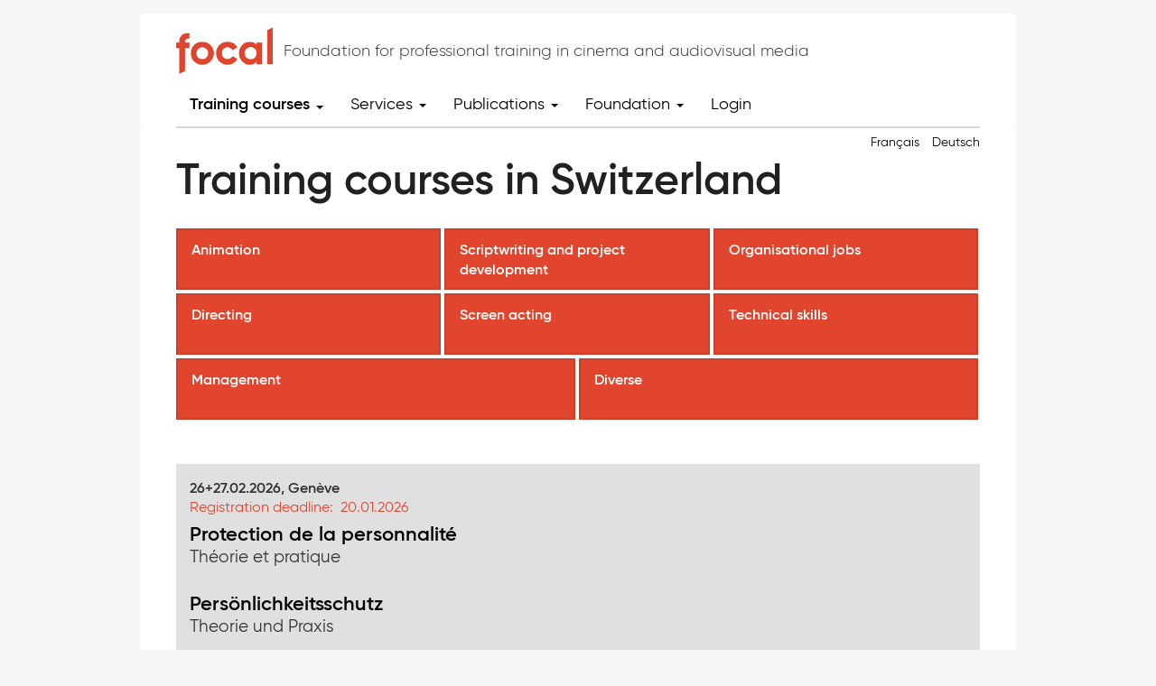

--- FILE ---
content_type: text/html; charset=UTF-8
request_url: https://focal.ch/en/training-courses
body_size: 7380
content:
<!DOCTYPE html>
<html  lang="en" dir="ltr" xmlns:dc="http://purl.org/dc/terms/" xmlns:og="http://ogp.me/ns#" xmlns:article="http://ogp.me/ns/article#" xmlns:book="http://ogp.me/ns/book#" xmlns:product="http://ogp.me/ns/product#" xmlns:profile="http://ogp.me/ns/profile#" xmlns:video="http://ogp.me/ns/video#">
  <head>
    <meta charset="utf-8" />
<script>(function(i,s,o,g,r,a,m){i["GoogleAnalyticsObject"]=r;i[r]=i[r]||function(){(i[r].q=i[r].q||[]).push(arguments)},i[r].l=1*new Date();a=s.createElement(o),m=s.getElementsByTagName(o)[0];a.async=1;a.src=g;m.parentNode.insertBefore(a,m)})(window,document,"script","https://www.google-analytics.com/analytics.js","ga");ga("create", "UA-45748449-1", {"cookieDomain":"auto"});ga("set", "anonymizeIp", true);ga("send", "pageview");</script>
<meta name="title" content="Formations en Suisse | FOCAL" />
<link rel="canonical" href="https://focal.ch/en/training-courses" />
<meta name="MobileOptimized" content="width" />
<meta name="HandheldFriendly" content="true" />
<meta name="viewport" content="width=device-width, initial-scale=1.0" />

    <title>Formations en Suisse | FOCAL</title>
    <link rel="stylesheet" href="/sites/default/files/css/css_cBWTs87M9A7uv25v34Onsf0tmNjwkQgRjvbLUYSm8Vc.css?rt7csu" media="all" />
<link rel="stylesheet" href="/sites/default/files/css/css_ZCCXwnp5aYc4KHeYN2cEwDUd26_O9JX0iSLDhhWWEs8.css?rt7csu" media="all" />

    
<!--[if lte IE 8]>
<script src="/sites/default/files/js/js_VtafjXmRvoUgAzqzYTA3Wrjkx9wcWhjP0G4ZnnqRamA.js"></script>
<![endif]-->

    <link rel="apple-touch-icon" sizes="180x180" href="/apple-touch-icon.png">
    <link rel="icon" type="image/png" sizes="32x32" href="/favicon-32x32.png">
    <link rel="icon" type="image/png" sizes="16x16" href="/favicon-16x16.png">
    <link rel="manifest" href="/site.webmanifest">
    <link rel="mask-icon" href="/safari-pinned-tab.svg" color="#000000">
    <meta name="msapplication-TileColor" content="#000000">
    <meta name="theme-color" content="#ffffff">
    <meta name="facebook-domain-verification" content="l9o447xvuqa6ui5dkrqil0bmynsqfy" />
    <!-- Facebook Pixel Code -->
    <script>
    !function(f,b,e,v,n,t,s)
    {if(f.fbq)return;n=f.fbq=function(){n.callMethod?
    n.callMethod.apply(n,arguments):n.queue.push(arguments)};
    if(!f._fbq)f._fbq=n;n.push=n;n.loaded=!0;n.version='2.0';
    n.queue=[];t=b.createElement(e);t.async=!0;
    t.src=v;s=b.getElementsByTagName(e)[0];
    s.parentNode.insertBefore(t,s)}(window, document,'script',
    'https://connect.facebook.net/en_US/fbevents.js');
    fbq('init', '537682047421646');
    fbq('track', 'PageView');
    </script>
    <noscript><img height="1" width="1" style="display:none"
    src="https://www.facebook.com/tr?id=537682047421646&ev=PageView&noscript=1"
    /></noscript>
    <!-- End Facebook Pixel Code -->
  </head>
  <body class="path-formations has-glyphicons">
    <a href="#main-content" class="visually-hidden focusable skip-link">
      Skip to main content
    </a>
    
      <div class="dialog-off-canvas-main-canvas" data-off-canvas-main-canvas>
              <header class="navbar navbar-default container" id="navbar" role="banner">
      <div class="container">
      <div class="navbar-header">
          <div class="region region-navigation">
          <a class="logo navbar-btn pull-left" href="/en" title="Home" rel="home">
      <img src="/sites/all/themes/focal/images/logo_focal.jpg" alt="Home" />
    </a>
    <span class="slogan">Foundation for professional training in cinema and audiovisual media</span>
  
  </div>

                          <button type="button" class="navbar-toggle" data-toggle="collapse" data-target=".navbar-collapse">
            <span class="sr-only">Toggle navigation</span>
            <span class="icon-bar"></span>
            <span class="icon-bar"></span>
            <span class="icon-bar"></span>
          </button>
              </div>

                    <div class="navbar-collapse collapse">
            <div class="region region-navigation-collapsible">
    <nav role="navigation" aria-labelledby="block-mainnavigation-2-menu" id="block-mainnavigation-2">
            <h2 class="sr-only" id="block-mainnavigation-2-menu">Main navigation</h2>

      
      <ul class="menu menu--main nav navbar-nav">
                        <li class="expanded dropdown active">
        <a href="/en/training-courses" class="dropdown-toggle" data-toggle="dropdown">Training courses <span class="caret"></span></a>
                          <ul class="dropdown-menu">
                        <li>
        <a href="/en/training-courses/europe" data-drupal-link-system-path="formations/europe">Training courses in Europe</a>
                  </li>
                        <li>
        <a href="/en/training-courses" data-drupal-link-system-path="formations" class="is-active">Training courses in Switzerland</a>
                  </li>
                        <li>
        <a href="/en/training-courses/coaching" data-drupal-link-system-path="node/661">Coachings</a>
                  </li>
                        <li>
        <a href="https://portal.focal.ch">Stage Pool</a>
                  </li>
        </ul>
  
            </li>
                        <li class="expanded dropdown">
        <a href="/en/notice-board" class="dropdown-toggle" data-toggle="dropdown">Services <span class="caret"></span></a>
                          <ul class="dropdown-menu">
                        <li>
        <a href="/en/notice-board" title="L&#039;actualité des formations pour le cinéma et l&#039;audiovisuel" data-drupal-link-system-path="panneau-affichage">Notice board</a>
                  </li>
                        <li>
        <a href="/en/Training-in-Switzerland" data-drupal-link-system-path="node/216">Film training institutes in Switzerland</a>
                  </li>
                        <li>
        <a href="/en/creative-europe" data-drupal-link-system-path="node/242">Creative Europe – MEDIA</a>
                  </li>
        </ul>
  
            </li>
                        <li class="expanded dropdown">
        <a href="/en/publications" class="dropdown-toggle" data-toggle="dropdown">Publications <span class="caret"></span></a>
                          <ul class="dropdown-menu">
                        <li>
        <a href="/en/publications" data-drupal-link-system-path="taxonomy/term/357">Publications, articles and interviews</a>
                  </li>
                        <li>
        <a href="/en/publications/seminet" data-drupal-link-system-path="node/4092">Training courses/Coachings: Archive</a>
                  </li>
        </ul>
  
            </li>
                        <li class="expanded dropdown">
        <a href="/FOCAL" class="dropdown-toggle" data-toggle="dropdown">Foundation <span class="caret"></span></a>
                          <ul class="dropdown-menu">
                        <li>
        <a href="/en/foundation/team" title="Who" data-drupal-link-system-path="node/295">Team</a>
                  </li>
                        <li>
        <a href="/en/foundation/partners" title="Partners" data-drupal-link-system-path="node/292">Partners</a>
                  </li>
                        <li>
        <a href="/en/contact" data-drupal-link-system-path="webform/contact">Contact</a>
                  </li>
        </ul>
  
            </li>
                        <li>
        <a href="https://reg.focal.ch/login/">Login</a>
                  </li>
        </ul>
  

  </nav>

  </div>

        </div>
            </div>
    </header>
  
  <div role="main" class="main-container container js-quickedit-main-content">
    <div class="row">

                              <div class="col-sm-12" role="heading">
              <div class="region region-header">
    <section class="language-switcher-language-url block block-language block-language-blocklanguage-interface clearfix" id="block-selecteurdelangue" role="navigation">
  
    

          <ul class="list-inline">
                        <li><a href="/fr/formations" class="language-link" hreflang="fr" data-drupal-link-system-path="formations">Français</a></li>
                                              <li><a href="/de/seminare" class="language-link" hreflang="de" data-drupal-link-system-path="formations">Deutsch</a></li>
                  </ul>
  </section>


  </div>

          </div>
              
                              <div class="col-sm-12" role="title">
              <div class="region region-jumbotron">
        <h1 class="page-header">Training courses in Switzerland</h1>


  </div>

          </div>
              
            
                  <section class="col-sm-12">

                                      <div class="highlighted">  <div class="region region-highlighted">
    

  </div>
</div>
                  
                
                
                
                          <a id="main-content"></a>
            <div class="region region-content">
      <div class="views-element-container form-group">        <div class="results dynFilter dynCount view view-formations view-id-formations view-display-id-formations_default js-view-dom-id-a64a5dfa17cc1563a814b711537a24fe752d0150a7b8c99a10a4983cd252a4da">
      
            
              <div class="view-header">
                  <div class="view view-categorie-count3 view-id-categorie_count3 view-display-id-default js-view-dom-id-e9e21469d0c68d9f353cae03f40bb88dd440754efffda061c5c1c084aeaa7d5b">
      
            
                  
              <div class="view-content">
          <div class="tags">
  
  <ul>

          <li><a href="https://focal.ch/en/training-courses?c=57" class=" tid57">Animation <span></span></a></li>
          <li><a href="https://focal.ch/en/training-courses?c=56" class=" tid56">Scriptwriting and project development <span></span></a></li>
          <li><a href="https://focal.ch/en/training-courses?c=58" class=" tid58">Organisational jobs <span></span></a></li>
          <li><a href="https://focal.ch/en/training-courses?c=378" class=" tid378">Directing <span></span></a></li>
          <li><a href="https://focal.ch/en/training-courses?c=49" class=" tid49">Screen acting <span></span></a></li>
          <li><a href="https://focal.ch/en/training-courses?c=55" class=" tid55">Technical skills <span></span></a></li>
          <li><a href="https://focal.ch/en/training-courses?c=387" class=" tid387">Management <span></span></a></li>
          <li><a href="https://focal.ch/en/training-courses?c=388" class=" tid388">Diverse <span></span></a></li>
    
  </ul>

</div>

        </div>
      
                                  </div>
<div class="tags full-width hidden"><ul><li><a href="https://focal.ch/en/training-courses" class="cancel">Cancel</a></li></ul></div>
        </div>
                  
              <div class="view-content">
              <div class="parent">
                                            
            <div class="first">
                    



<article role="article" lang="fr" class="formation liste clearfix ic_58 ic_387" id="26-702">
  
  <div class="content">

    
          <div class="main-lang">
        26+27.02.2026, Genève

                          <div class="field field--name-field-delaysubscribe field--type-datetime field--label-inline ">
            <div class="field--label">Registration deadline</div>
            <div class="field--item">
                            20.01.2026
            </div>
          </div>
        
                  <!--<div class="warning"><span class="glyphicon glyphicon-warning-sign" aria-hidden="true"></span> It will soon be too late!</div>-->
        
        
      </div>


      <h2>
                  <a href="/en/node/5949" rel="bookmark" title="plus d'informations"><span>Protection de la personnalité</span>
</a>
              </h2>
        

          <h3>
        
            <div class="field field--name-field-stxt field--type-string-long field--label-hidden field--item">Théorie et pratique</div>
      
      </h3>
    


          

      


        

  </div>

</article>


            </div>
                                            
            <div>
                    



<article role="article" lang="de" class="formation liste clearfix ic_58 ic_387" id="26-702">
  
  <div class="content">

    
          <div class="main-lang">
        26.+27.02.2026, Genf

                          <div class="field field--name-field-delaysubscribe field--type-datetime field--label-inline ">
            <div class="field--label">Registration deadline</div>
            <div class="field--item">
                            20.01.2026
            </div>
          </div>
        
                  <!--<div class="warning"><span class="glyphicon glyphicon-warning-sign" aria-hidden="true"></span> It will soon be too late!</div>-->
        
        
      </div>


      <h2>
                  <a href="/en/node/6126" rel="bookmark" title="mehr Informationen"><span>Persönlichkeitsschutz</span>
</a>
              </h2>
        

          <h3>
        
            <div class="field field--name-field-stxt field--type-string-long field--label-hidden field--item">Theorie und Praxis</div>
      
      </h3>
    


          

      


        

  </div>

</article>


            </div>
            </div>
    <div class="parent">
                                            
            <div class="first">
                    



<article role="article" lang="fr" class="formation liste clearfix ic_56 ic_378" id="26-102">
  
  <div class="content">

    
          <div class="main-lang">
        24+25.02.2026, Berne

                          <div class="field field--name-field-delaysubscribe field--type-datetime field--label-inline ">
            <div class="field--label">Registration deadline</div>
            <div class="field--item">
                            25.01.2026
            </div>
          </div>
        
                  <!--<div class="warning"><span class="glyphicon glyphicon-warning-sign" aria-hidden="true"></span> It will soon be too late!</div>-->
        
        
      </div>


      <h2>
                  <a href="/en/node/6122" rel="bookmark" title="plus d'informations"><span>Écrire des traitements convaincants</span>
</a>
              </h2>
        

          <h3>
        
            <div class="field field--name-field-stxt field--type-string-long field--label-hidden field--item">Atelier avec Ruth Olshan</div>
      
      </h3>
    


          

      


        

  </div>

</article>


            </div>
                                            
            <div>
                    



<article role="article" lang="de" class="formation liste clearfix ic_56 ic_378" id="26-102">
  
  <div class="content">

    
          <div class="main-lang">
        24.+25.02.2026, Bern

                          <div class="field field--name-field-delaysubscribe field--type-datetime field--label-inline ">
            <div class="field--label">Registration deadline</div>
            <div class="field--item">
                            25.01.2026
            </div>
          </div>
        
                  <!--<div class="warning"><span class="glyphicon glyphicon-warning-sign" aria-hidden="true"></span> It will soon be too late!</div>-->
        
        
      </div>


      <h2>
                  <a href="/en/node/6117" rel="bookmark" title="mehr Informationen"><span>Überzeugende Treatments schreiben</span>
</a>
              </h2>
        

          <h3>
        
            <div class="field field--name-field-stxt field--type-string-long field--label-hidden field--item">Workshop mit Ruth Olshan</div>
      
      </h3>
    


          

      


        

  </div>

</article>


            </div>
            </div>
    <div class="parent">
                                            
            <div class="first">
                  



<article role="article" lang="fr" class="formation liste clearfix ic_55" id="26-503">
  
  <div class="content">

    
          <div class="main-lang">
        26-28.2.2026 (1 jour et 2 demi-journées), Schlieren et Wallisellen (ZH)

                          <div class="field field--name-field-delaysubscribe field--type-datetime field--label-inline ">
            <div class="field--label">Registration deadline</div>
            <div class="field--item">
                            25.01.2026
            </div>
          </div>
        
                  <!--<div class="warning"><span class="glyphicon glyphicon-warning-sign" aria-hidden="true"></span> It will soon be too late!</div>-->
        
        
      </div>


      <h2>
                  <a href="/en/node/6119" rel="bookmark" title="plus d'informations"><span>Safety &amp; Light</span>
</a>
              </h2>
        

          <h3>
        
            <div class="field field--name-field-stxt field--type-string-long field--label-hidden field--item">Installation sûre et efficace de l’éclairage et du rigging sur le plateau</div>
      
      </h3>
    


          

      


        

  </div>

</article>


            </div>
                                            
            <div>
                  



<article role="article" lang="de" class="formation liste clearfix ic_55" id="26-503">
  
  <div class="content">

    
          <div class="main-lang">
        26.-28.02.2026 (1 Tag und 2 Halbtage), Schlieren und Wallisellen (ZH)

                          <div class="field field--name-field-delaysubscribe field--type-datetime field--label-inline ">
            <div class="field--label">Registration deadline</div>
            <div class="field--item">
                            25.01.2026
            </div>
          </div>
        
                  <!--<div class="warning"><span class="glyphicon glyphicon-warning-sign" aria-hidden="true"></span> It will soon be too late!</div>-->
        
        
      </div>


      <h2>
                  <a href="/en/node/6118" rel="bookmark" title="mehr Informationen"><span>Safety &amp; Light</span>
</a>
              </h2>
        

          <h3>
        
            <div class="field field--name-field-stxt field--type-string-long field--label-hidden field--item">Sicherer und effizienter Lichtaufbau und Rigging am Set</div>
      
      </h3>
    


          

      


        

  </div>

</article>


            </div>
            </div>
    <div class="parent">
                                            
            <div class="first">
                    



<article role="article" lang="fr" class="formation liste clearfix ic_57 ic_58" id="26-604">
  
  <div class="content">

    
          <div class="main-lang">
        27+28.02.2026, Berne

                          <div class="field field--name-field-delaysubscribe field--type-datetime field--label-inline ">
            <div class="field--label">Registration deadline</div>
            <div class="field--item">
                            26.01.2026
            </div>
          </div>
        
                  <!--<div class="warning"><span class="glyphicon glyphicon-warning-sign" aria-hidden="true"></span> It will soon be too late!</div>-->
        
        
      </div>


      <h2>
                  <a href="/en/node/6134" rel="bookmark" title="plus d'informations"><span>Films d&#039;animation et IA</span>
</a>
              </h2>
        

          <h3>
        
            <div class="field field--name-field-stxt field--type-string-long field--label-hidden field--item">Outils, processus et impacts</div>
      
      </h3>
    


          

      


        

  </div>

</article>


            </div>
                                            
            <div>
                    



<article role="article" lang="de" class="formation liste clearfix ic_57 ic_58" id="26-604">
  
  <div class="content">

    
          <div class="main-lang">
        27.+28.02.2026, Bern

                          <div class="field field--name-field-delaysubscribe field--type-datetime field--label-inline ">
            <div class="field--label">Registration deadline</div>
            <div class="field--item">
                            26.01.2026
            </div>
          </div>
        
                  <!--<div class="warning"><span class="glyphicon glyphicon-warning-sign" aria-hidden="true"></span> It will soon be too late!</div>-->
        
        
      </div>


      <h2>
                  <a href="/en/node/6133" rel="bookmark" title="mehr Informationen"><span>Animationsfilme und KI</span>
</a>
              </h2>
        

          <h3>
        
            <div class="field field--name-field-stxt field--type-string-long field--label-hidden field--item">Werkzeuge, Prozesse und Auswirkungen </div>
      
      </h3>
    


          

      


        

  </div>

</article>


            </div>
            </div>
    <div class="parent">
                                            
            <div class="first">
                  



<article role="article" lang="fr" class="formation liste clearfix ic_55" id="26-508">
  
  <div class="content">

    
          <div class="main-lang">
        6+7.3.2026, Berne

                          <div class="field field--name-field-delaysubscribe field--type-datetime field--label-inline ">
            <div class="field--label">Registration deadline</div>
            <div class="field--item">
                            05.02.2026
            </div>
          </div>
        
        
        
      </div>


      <h2>
                  <a href="/en/node/6125" rel="bookmark" title="plus d'informations"><span>Décors, Art Direction et construction de studio</span>
</a>
              </h2>
        

          <h3>
        
            <div class="field field--name-field-stxt field--type-string-long field--label-hidden field--item">Bases techniques, artistiques et productionnelles</div>
      
      </h3>
    


          

      


        

  </div>

</article>


            </div>
                                            
            <div>
                  



<article role="article" lang="de" class="formation liste clearfix ic_55" id="26-508">
  
  <div class="content">

    
          <div class="main-lang">
        6.+7.3.2026, Bern

                          <div class="field field--name-field-delaysubscribe field--type-datetime field--label-inline ">
            <div class="field--label">Registration deadline</div>
            <div class="field--item">
                            05.02.2026
            </div>
          </div>
        
        
        
      </div>


      <h2>
                  <a href="/en/node/6120" rel="bookmark" title="mehr Informationen"><span>Szenenbild, Art Direction und Studiobau</span>
</a>
              </h2>
        

          <h3>
        
            <div class="field field--name-field-stxt field--type-string-long field--label-hidden field--item">Technische, künstlerische und produktionelle Grundlagen </div>
      
      </h3>
    


          

      


        

  </div>

</article>


            </div>
            </div>
    <div class="parent">
                                            
            <div class="first">
                  



<article role="article" lang="fr" class="formation liste clearfix ic_56" id="26-104">
  
  <div class="content">

    
          <div class="main-lang">
        Prévu en mars 2026

                
        
        
      </div>


      <h2>
                  <a href="/en/node/6139" rel="bookmark" title="plus d'informations"><span>Les outils IA scénario</span>
</a>
              </h2>
        

          <h3>
        
            <div class="field field--name-field-stxt field--type-string-long field--label-hidden field--item">Les outils et les applications</div>
      
      </h3>
    


          

      


        

  </div>

</article>


            </div>
                                            
            <div>
                  



<article role="article" lang="de" class="formation liste clearfix ic_56" id="26-104">
  
  <div class="content">

    
          <div class="main-lang">
        Geplant im März 2026

                
        
        
      </div>


      <h2>
                  <a href="/en/node/6138" rel="bookmark" title="mehr Informationen"><span>KI-Tools für das Schreiben von Drehbüchern</span>
</a>
              </h2>
        

          <h3>
        
            <div class="field field--name-field-stxt field--type-string-long field--label-hidden field--item">Werkzeuge und Anwendungen</div>
      
      </h3>
    


          

      


        

  </div>

</article>


            </div>
            </div>
    <div class="parent">
                                            
            <div class="first">
                  



<article role="article" lang="fr" class="formation liste clearfix ic_55" id="26-504">
  
  <div class="content">

    
          <div class="main-lang">
        31.01.-02.02.2026, Zurich

                          <div class="field field--name-field-delaysubscribe field--type-datetime field--label-inline deadline-over">
            <div class="field--label">Registration deadline</div>
            <div class="field--item">
                            15.12.2025
            </div>
          </div>
        
        
        
      </div>


      <h2>
                  <a href="/en/node/6109" rel="bookmark" title="plus d'informations"><span>Shaping the Dark</span>
</a>
              </h2>
        

          <h3>
        
            <div class="field field--name-field-stxt field--type-string-long field--label-hidden field--item">La création lumière et le contraste dans des conditions de basse lumière</div>
      
      </h3>
    


          

      


        

  </div>

</article>


            </div>
                                            
            <div>
                  



<article role="article" lang="de" class="formation liste clearfix ic_55" id="26-504">
  
  <div class="content">

    
          <div class="main-lang">
        31.01.-02.02.2026, Zürich

                          <div class="field field--name-field-delaysubscribe field--type-datetime field--label-inline deadline-over">
            <div class="field--label">Registration deadline</div>
            <div class="field--item">
                            15.12.2025
            </div>
          </div>
        
        
        
      </div>


      <h2>
                  <a href="/en/node/6108" rel="bookmark" title="mehr Informationen"><span>Shaping the Dark</span>
</a>
              </h2>
        

          <h3>
        
            <div class="field field--name-field-stxt field--type-string-long field--label-hidden field--item">Gestalten mit Licht und Kontrast im Lowlight-Bereich</div>
      
      </h3>
    


          

      


        

  </div>

</article>


            </div>
            </div>
    <div class="parent">
                                            
            <div class="first">
                  



<article role="article" lang="fr" class="formation liste clearfix ic_55" id="26-406">
  
  <div class="content">

    
          <div class="main-lang">
        27+28.01.2026, Berne

                          <div class="field field--name-field-delaysubscribe field--type-datetime field--label-inline deadline-over">
            <div class="field--label">Registration deadline</div>
            <div class="field--item">
                            16.12.2025
            </div>
          </div>
        
        
        
      </div>


      <h2>
                  <a href="/en/node/6102" rel="bookmark" title="plus d'informations"><span>Le métier d’administrateur·ice de production </span>
</a>
              </h2>
        

          <h3>
        
            <div class="field field--name-field-stxt field--type-string-long field--label-hidden field--item">Tâches et responsabilités</div>
      
      </h3>
    


          

      


        

  </div>

</article>


            </div>
                                            
            <div>
                  



<article role="article" lang="de" class="formation liste clearfix ic_55" id="26-406">
  
  <div class="content">

    
          <div class="main-lang">
        27.+28.01.2026, Bern

                          <div class="field field--name-field-delaysubscribe field--type-datetime field--label-inline deadline-over">
            <div class="field--label">Registration deadline</div>
            <div class="field--item">
                            16.12.2025
            </div>
          </div>
        
        
        
      </div>


      <h2>
                  <a href="/en/node/6103" rel="bookmark" title="mehr Informationen"><span>Der Beruf der Filmgeschäftsführung</span>
</a>
              </h2>
        

          <h3>
        
            <div class="field field--name-field-stxt field--type-string-long field--label-hidden field--item">Aufgaben und Verantwortlichkeiten</div>
      
      </h3>
    


          

      


        

  </div>

</article>


            </div>
            </div>
    <div class="parent">
                                            
            <div class="first">
                  



<article role="article" lang="fr" class="formation liste clearfix ic_56" id="26-101">
  
  <div class="content">

    
          <div class="main-lang">
        19-21.01.2026, Berne

                          <div class="field field--name-field-delaysubscribe field--type-datetime field--label-inline deadline-over">
            <div class="field--label">Registration deadline</div>
            <div class="field--item">
                            18.12.2025
            </div>
          </div>
        
        
        
      </div>


      <h2>
                  <a href="/en/node/6111" rel="bookmark" title="plus d'informations"><span>Initiation à la bible de série TV</span>
</a>
              </h2>
        

          <h3>
        
            <div class="field field--name-field-stxt field--type-string-long field--label-hidden field--item">Conception et présentation d&#039;une série télévisée</div>
      
      </h3>
    


          

      


        

  </div>

</article>


            </div>
                                            
            <div>
                  



<article role="article" lang="de" class="formation liste clearfix ic_56" id="26-101">
  
  <div class="content">

    
          <div class="main-lang">
        19.-21.01.2026, Bern

                          <div class="field field--name-field-delaysubscribe field--type-datetime field--label-inline deadline-over">
            <div class="field--label">Registration deadline</div>
            <div class="field--item">
                            18.12.2025
            </div>
          </div>
        
        
        
      </div>


      <h2>
                  <a href="/en/node/6110" rel="bookmark" title="mehr Informationen"><span>Die Serienbibel</span>
</a>
              </h2>
        

          <h3>
        
            <div class="field field--name-field-stxt field--type-string-long field--label-hidden field--item">Konzipieren und Präsentieren einer TV-Serie</div>
      
      </h3>
    


          

      


        

  </div>

</article>


            </div>
            </div>
    <div class="parent">
                                            
            <div class="first">
                  



<article role="article" lang="fr" class="formation liste clearfix ic_55" id="26-501">
  
  <div class="content">

    
          <div class="main-lang">
        05+06.02.2026, Berne

                          <div class="field field--name-field-delaysubscribe field--type-datetime field--label-inline deadline-over">
            <div class="field--label">Registration deadline</div>
            <div class="field--item">
                            07.01.2026
            </div>
          </div>
        
        
        
      </div>


      <h2>
                  <a href="/en/node/6053" rel="bookmark" title="plus d'informations"><span>L’art de la négociation</span>
</a>
              </h2>
        

          <h3>
        
            <div class="field field--name-field-stxt field--type-string-long field--label-hidden field--item">Atelier pour chef·fes de poste</div>
      
      </h3>
    


          

      


        

  </div>

</article>


            </div>
                                            
            <div>
                  



<article role="article" lang="de" class="formation liste clearfix ic_55" id="26-501">
  
  <div class="content">

    
          <div class="main-lang">
        05.+06.02.2026, Bern

                          <div class="field field--name-field-delaysubscribe field--type-datetime field--label-inline deadline-over">
            <div class="field--label">Registration deadline</div>
            <div class="field--item">
                            07.01.2026
            </div>
          </div>
        
        
        
      </div>


      <h2>
                  <a href="/en/node/6052" rel="bookmark" title="mehr Informationen"><span>Die Kunst des Verhandelns</span>
</a>
              </h2>
        

          <h3>
        
            <div class="field field--name-field-stxt field--type-string-long field--label-hidden field--item">Workshop für Heads of Departments</div>
      
      </h3>
    


          

      


        

  </div>

</article>


            </div>
            </div>
    <div class="parent">
                                            
            <div class="first">
                    



<article role="article" lang="fr" class="formation liste clearfix ic_378 ic_38" id="26-251">
  
  <div class="content">

    
          <div class="main-lang">
        9+10.02.2026, Berne

                          <div class="field field--name-field-delaysubscribe field--type-datetime field--label-inline deadline-over">
            <div class="field--label">Registration deadline</div>
            <div class="field--item">
                            08.01.2026
            </div>
          </div>
        
        
        
      </div>


      <h2>
                  <a href="/en/node/6104" rel="bookmark" title="plus d'informations"><span>Working with Archive Material</span>
</a>
              </h2>
        

          <h3>
        
            <div class="field field--name-field-stxt field--type-string-long field--label-hidden field--item">Développer des histoires à partir de found footage</div>
      
      </h3>
    


          

      


        

  </div>

</article>


            </div>
                                            
            <div>
                    



<article role="article" lang="de" class="formation liste clearfix ic_378 ic_38" id="26-251">
  
  <div class="content">

    
          <div class="main-lang">
        9.+10.02.2026, Bern

                          <div class="field field--name-field-delaysubscribe field--type-datetime field--label-inline deadline-over">
            <div class="field--label">Registration deadline</div>
            <div class="field--item">
                            08.01.2026
            </div>
          </div>
        
        
        
      </div>


      <h2>
                  <a href="/en/node/6105" rel="bookmark" title="mehr Informationen"><span>Working with Archive Material</span>
</a>
              </h2>
        

          <h3>
        
            <div class="field field--name-field-stxt field--type-string-long field--label-hidden field--item">Geschichten aus Found Footage entwickeln</div>
      
      </h3>
    


          

      


        

  </div>

</article>


            </div>
            </div>

        </div>
      
                                <div class="view-footer">
          <div class="modal fade formation_subscribe_later" id="further_course" role="dialog" tabindex="-1">
<div class="modal-dialog" role="document">
<div class="modal-content">
<div class="modal-header"><button aria-label="Close" class="close" data-dismiss="modal" type="button"><span aria-hidden="true">×</span></button>
<h4 class="modal-title" id="further_courseLabel">Nota Bene</h4>
</div>

<div class="modal-body">
<ul>
	<li>date(s) précise(s) indiquée(s) = détails publiés prochainement</li>
	<li>pas de date(s) précise(s) = en développement... donc à confirmer</li>
</ul>

<p>Merci de <a class="linkmail" data-originaltext="mailto:webmaster@focal.ch?subject=##txtX##%20(##semCode##)&amp;body=Merci de m'aviser quand vous aurez plus d'informations sur «##txtX##»." href="mailto:webmaster@focal.ch?subject=##txtX##%20(##semCode##)&amp;body=Merci de m'aviser quand vous aurez plus d'informations sur «##txtX##».">m'aviser</a> lorsque vous publierez plus d'informations sur cette formation!</p>
</div>
</div>
</div>
</div>

        </div>
                </div>
</div>


  </div>

              </section>

                </div>
    
                      <div class="row">
          <div class="col-sm-12">
              <div class="region region-prefooter">
    <section id="block-pieddepagelogoofc" class="block--block-content--bloc-perso block block-block-content block-block-content179c86e0-cf12-49ca-aad1-d35e05c0933b clearfix">
  
    

      
            <div class="field field--name-body field--type-text-with-summary field--label-hidden field--item"><hr />
<table border="0" cellpadding="10" cellspacing="10" width="100%">
	<tbody>
		<tr>
			<th align="left" valign="top">
			<h6>FOCAL is supported by</h6>
			</th>
		</tr>
		<tr>
			<td align="left" valign="top"><img alt="Swiss Confederation FOC" data-entity-type="file" data-entity-uuid="0e455340-f3e8-4d76-b0db-9bb284b8237e" height="87" src="/sites/default/files/inline-images/EDI_BAK_E_SW_POS_QUER-01_0.png" width="415" /></td>
		</tr>
	</tbody>
</table>

<table border="0" cellpadding="10" cellspacing="10" width="100%">
	<tbody>
		<tr>
			<th align="left" valign="top">
			<h6>&nbsp;</h6>

			<h6>Certified by</h6>
			</th>
		</tr>
		<tr>
			<td align="left" valign="top">&nbsp; &nbsp;<img alt="eduQua" data-entity-type="file" data-entity-uuid="7e856ea1-58e1-427a-b77c-866dc25fee71" height="42" src="/sites/default/files/inline-images/eduqua_logo_notxt_gray.png" width="122" /></td>
		</tr>
	</tbody>
</table>
</div>
      
  </section>


  </div>

          </div>
        </div>
            </div>

      <footer class="footer container" role="contentinfo">
      <div class="row">
        <div class="col-sm-9">
          <div class="copyright"><span class="txt-brand">FOCAL</span> All rights reserved.</div>
            <div class="region region-footer-left">
    <nav role="navigation" aria-labelledby="block-pieddepage-menu" id="block-pieddepage">
            
  <h2 class="visually-hidden" id="block-pieddepage-menu">Pied de page</h2>
  

        
      <ul class="menu menu--footer nav">
                        <li>
        <a href="/en/Impressum" data-drupal-link-system-path="node/294">Disclaimer</a>
                  </li>
                        <li>
        <a href="/en/contact" data-drupal-link-system-path="webform/contact">Contact Us</a>
                  </li>
        </ul>
  

  </nav>

  </div>

        </div>
        <div class="col-sm-3">
            <div class="region region-footer-right">
    <section id="block-pieddepagereseauxsociaux" class="block--block-content--bloc-perso block block-block-content block-block-content9ef7b71e-1c14-4d3c-9535-a5a33a9ec63f clearfix">
  
    

      
            <div class="field field--name-body field--type-text-with-summary field--label-hidden field--item"><p><a href="http://www.facebook.com/focal.training"><img alt="Facebook" data-entity-type="" data-entity-uuid="" src="/sites/all/themes/focal/images/logo_facebook_sq.png" /><span class="text-hide">Facebook</span></a>&nbsp; &nbsp;<a href="https://www.instagram.com/focal_film_training/"><img alt="Instagram" data-entity-type="" data-entity-uuid="" src="/sites/all/themes/focal/images/instagram_icon.png" /><span class="text-hide">Instagram</span></a>&nbsp; &nbsp;<a href="https://www.linkedin.com/company/focal-film-training"><img alt="Linkedin" data-entity-type="" data-entity-uuid="" src="/sites/all/themes/focal/images/linkedin_icon.png" /><span class="text-hide">Linkedin</span></a></p>
</div>
      
  </section>


  </div>

        </div>
      </div>
    </footer>
  <a href="javascript:" id="return-to-top"><i class="glyphicon glyphicon-chevron-up"></i></a>

  </div>

    
    <script type="application/json" data-drupal-selector="drupal-settings-json">{"path":{"baseUrl":"\/","scriptPath":null,"pathPrefix":"en\/","currentPath":"formations","currentPathIsAdmin":false,"isFront":false,"currentLanguage":"en"},"pluralDelimiter":"\u0003","jquery":{"ui":{"datepicker":{"isRTL":false,"firstDay":1}}},"google_analytics":{"trackOutbound":true,"trackMailto":true,"trackDownload":true,"trackDownloadExtensions":"7z|aac|arc|arj|asf|asx|avi|bin|csv|doc(x|m)?|dot(x|m)?|exe|flv|gif|gz|gzip|hqx|jar|jpe?g|js|mp(2|3|4|e?g)|mov(ie)?|msi|msp|pdf|phps|png|ppt(x|m)?|pot(x|m)?|pps(x|m)?|ppam|sld(x|m)?|thmx|qtm?|ra(m|r)?|sea|sit|tar|tgz|torrent|txt|wav|wma|wmv|wpd|xls(x|m|b)?|xlt(x|m)|xlam|xml|z|zip","trackColorbox":true},"bootstrap":{"forms_has_error_value_toggle":1,"popover_enabled":1,"popover_animation":1,"popover_container":"body","popover_content":"","popover_delay":"0","popover_html":0,"popover_placement":"right","popover_selector":"","popover_title":"","popover_trigger":"click","popover_trigger_autoclose":1,"tooltip_enabled":1,"tooltip_animation":1,"tooltip_container":"body","tooltip_delay":"0","tooltip_html":0,"tooltip_placement":"auto left","tooltip_selector":"","tooltip_trigger":"hover"},"user":{"uid":0,"permissionsHash":"a41e4384d33265f3646d301b114b765c56b56b9c7d62814575f2e0243afe7815"}}</script>
<script src="/sites/default/files/js/js_OsX1wkcKsjH-16UmRT7iI7XbwlT8L6fa9mh__MYNM0Y.js"></script>
<script src="//s7.addthis.com/js/300/addthis_widget.js#pubid=ra-58739d60eef43b85"></script>
<script src="/sites/default/files/js/js_EAF8QusBgsJzfu65CWt6r_KSn6wEOVgWAEn1VoJAe-Y.js"></script>

  </body>
</html>


--- FILE ---
content_type: text/javascript
request_url: https://focal.ch/sites/default/files/js/js_EAF8QusBgsJzfu65CWt6r_KSn6wEOVgWAEn1VoJAe-Y.js
body_size: 4225
content:
/**
 * Copyright (c) 2007-2015 Ariel Flesler - aflesler ○ gmail • com | http://flesler.blogspot.com
 * Licensed under MIT
 * @author Ariel Flesler
 * @version 2.1.3
 */
;(function(f){"use strict";"function"===typeof define&&define.amd?define(["jquery"],f):"undefined"!==typeof module&&module.exports?module.exports=f(require("jquery")):f(jQuery)})(function($){"use strict";function n(a){return!a.nodeName||-1!==$.inArray(a.nodeName.toLowerCase(),["iframe","#document","html","body"])}function h(a){return $.isFunction(a)||$.isPlainObject(a)?a:{top:a,left:a}}var p=$.scrollTo=function(a,d,b){return $(window).scrollTo(a,d,b)};p.defaults={axis:"xy",duration:0,limit:!0};$.fn.scrollTo=function(a,d,b){"object"=== typeof d&&(b=d,d=0);"function"===typeof b&&(b={onAfter:b});"max"===a&&(a=9E9);b=$.extend({},p.defaults,b);d=d||b.duration;var u=b.queue&&1<b.axis.length;u&&(d/=2);b.offset=h(b.offset);b.over=h(b.over);return this.each(function(){function k(a){var k=$.extend({},b,{queue:!0,duration:d,complete:a&&function(){a.call(q,e,b)}});r.animate(f,k)}if(null!==a){var l=n(this),q=l?this.contentWindow||window:this,r=$(q),e=a,f={},t;switch(typeof e){case "number":case "string":if(/^([+-]=?)?\d+(\.\d+)?(px|%)?$/.test(e)){e= h(e);break}e=l?$(e):$(e,q);case "object":if(e.length===0)return;if(e.is||e.style)t=(e=$(e)).offset()}var v=$.isFunction(b.offset)&&b.offset(q,e)||b.offset;$.each(b.axis.split(""),function(a,c){var d="x"===c?"Left":"Top",m=d.toLowerCase(),g="scroll"+d,h=r[g](),n=p.max(q,c);t?(f[g]=t[m]+(l?0:h-r.offset()[m]),b.margin&&(f[g]-=parseInt(e.css("margin"+d),10)||0,f[g]-=parseInt(e.css("border"+d+"Width"),10)||0),f[g]+=v[m]||0,b.over[m]&&(f[g]+=e["x"===c?"width":"height"]()*b.over[m])):(d=e[m],f[g]=d.slice&& "%"===d.slice(-1)?parseFloat(d)/100*n:d);b.limit&&/^\d+$/.test(f[g])&&(f[g]=0>=f[g]?0:Math.min(f[g],n));!a&&1<b.axis.length&&(h===f[g]?f={}:u&&(k(b.onAfterFirst),f={}))});k(b.onAfter)}})};p.max=function(a,d){var b="x"===d?"Width":"Height",h="scroll"+b;if(!n(a))return a[h]-$(a)[b.toLowerCase()]();var b="client"+b,k=a.ownerDocument||a.document,l=k.documentElement,k=k.body;return Math.max(l[h],k[h])-Math.min(l[b],k[b])};$.Tween.propHooks.scrollLeft=$.Tween.propHooks.scrollTop={get:function(a){return $(a.elem)[a.prop]()}, set:function(a){var d=this.get(a);if(a.options.interrupt&&a._last&&a._last!==d)return $(a.elem).stop();var b=Math.round(a.now);d!==b&&($(a.elem)[a.prop](b),a._last=this.get(a))}};return p});;
/**
 * @file
 * Bootstrap Popovers.
 */

var Drupal = Drupal || {};

(function ($, Drupal, Bootstrap) {
  "use strict";

  /**
   * Extend the Bootstrap Popover plugin constructor class.
   */
  Bootstrap.extendPlugin('popover', function (settings) {
    return {
      DEFAULTS: {
        animation: !!settings.popover_animation,
        enabled: settings.popover_enabled,
        html: !!settings.popover_html,
        placement: settings.popover_placement,
        selector: settings.popover_selector,
        trigger: settings.popover_trigger,
        triggerAutoclose: !!settings.popover_trigger_autoclose,
        title: settings.popover_title,
        content: settings.popover_content,
        delay: parseInt(settings.popover_delay, 10),
        container: settings.popover_container
      }
    };
  });

  /**
   * Bootstrap Popovers.
   *
   * @todo This should really be properly delegated if selector option is set.
   */
  Drupal.behaviors.bootstrapPopovers = {
    attach: function (context) {
      // Immediately return if popovers are not available.
      if (!$.fn.popover || !$.fn.popover.Constructor.DEFAULTS.enabled) {
        return;
      }

      // Popover autoclose.
      if ($.fn.popover.Constructor.DEFAULTS.triggerAutoclose) {
        var $currentPopover = null;
        $(document)
          .on('show.bs.popover', '[data-toggle=popover]', function () {
            var $trigger = $(this);
            var popover = $trigger.data('bs.popover');

            // Only keep track of clicked triggers that we're manually handling.
            if (popover.options.originalTrigger === 'click') {
              if ($currentPopover && !$currentPopover.is($trigger)) {
                $currentPopover.popover('hide');
              }
              $currentPopover = $trigger;
            }
          })
          .on('click', function (e) {
            var $target = $(e.target);
            var popover = $target.is('[data-toggle=popover]') && $target.data('bs.popover');
            if ($currentPopover && !$target.is('[data-toggle=popover]') && !$target.closest('.popover.in')[0]) {
              $currentPopover.popover('hide');
              $currentPopover = null;
            }
          })
        ;
      }

      var elements = $(context).find('[data-toggle=popover]').toArray();
      for (var i = 0; i < elements.length; i++) {
        var $element = $(elements[i]);
        var options = $.extend({}, $.fn.popover.Constructor.DEFAULTS, $element.data());

        // Store the original trigger.
        options.originalTrigger = options.trigger;

        // If the trigger is "click", then we'll handle it manually here.
        if (options.trigger === 'click') {
          options.trigger = 'manual';
        }

        // Retrieve content from a target element.
        var $target = $(options.target || $element.is('a[href^="#"]') && $element.attr('href')).clone();
        if (!options.content && $target[0]) {
          $target.removeClass('visually-hidden hidden').removeAttr('aria-hidden');
          options.content = $target.wrap('<div/>').parent()[options.html ? 'html' : 'text']() || '';
        }

        // Initialize the popover.
        $element.popover(options);

        // Handle clicks manually.
        if (options.originalTrigger === 'click') {
          // To ensure the element is bound multiple times, remove any
          // previously set event handler before adding another one.
          $element
            .off('click.drupal.bootstrap.popover')
            .on('click.drupal.bootstrap.popover', function (e) {
              $(this).popover('toggle');
              e.preventDefault();
              e.stopPropagation();
            })
          ;
        }
      }
    },
    detach: function (context) {
      // Immediately return if popovers are not available.
      if (!$.fn.popover || !$.fn.popover.Constructor.DEFAULTS.enabled) {
        return;
      }

      // Destroy all popovers.
      $(context).find('[data-toggle="popover"]')
        .off('click.drupal.bootstrap.popover')
        .popover('destroy')
      ;
    }
  };

})(window.jQuery, window.Drupal, window.Drupal.bootstrap);
;
/**
 * @file
 * Bootstrap Tooltips.
 */

var Drupal = Drupal || {};

(function ($, Drupal, Bootstrap) {
  "use strict";

  /**
   * Extend the Bootstrap Tooltip plugin constructor class.
   */
  Bootstrap.extendPlugin('tooltip', function (settings) {
    return {
      DEFAULTS: {
        animation: !!settings.tooltip_animation,
        html: !!settings.tooltip_html,
        placement: settings.tooltip_placement,
        selector: settings.tooltip_selector,
        trigger: settings.tooltip_trigger,
        delay: parseInt(settings.tooltip_delay, 10),
        container: settings.tooltip_container
      }
    };
  });

  /**
   * Bootstrap Tooltips.
   *
   * @todo This should really be properly delegated if selector option is set.
   */
  Drupal.behaviors.bootstrapTooltips = {
    attach: function (context) {
      var elements = $(context).find('[data-toggle="tooltip"]').toArray();
      for (var i = 0; i < elements.length; i++) {
        var $element = $(elements[i]);
        var options = $.extend({}, $.fn.tooltip.Constructor.DEFAULTS, $element.data());
        $element.tooltip(options);
      }
    },
    detach: function (context) {
      // Destroy all tooltips.
      $(context).find('[data-toggle="tooltip"]').tooltip('destroy');
    }
  };

})(window.jQuery, window.Drupal, window.Drupal.bootstrap);
;



(function ($, Drupal) {

var affixEnabled = false;
  function setAffixButton() {
    var offset = $('#registrationBtnContainer').offset();
    if (offset === undefined) {
      return;
    }
    var wh = $(window).outerHeight(true);
    var limit = offset.top - wh + $affix.outerHeight();

    if (limit < 0) {
        if (affixEnabled) {
            disableAffix();
        }
    } else {
        if (!affixEnabled) {
            enableAffix(limit);
        } else {
            $affix.data('bs.affix').options.offset.top =limit;
        }
        $affix.width($parent.outerWidth() - 34);
    }

  }

  function registrationButtonOnScreen() {
      return $('#registrationBtnContainer').length;
  }
  function disableAffix() {
      affixEnabled = false;
      $(window).off('.affix')
      $affix.removeData('bs.affix').removeClass('affix affix-top affix-bottom');
  }
  function enableAffix(v) {
      affixEnabled = true;

      $affix.affix({
          offset: {
              top: v||200
          }
      });
  }

  if (registrationButtonOnScreen()) {

      var $affix = $('#registrationBtnContainer a'),$parent = $('#registrationBtnContainer');
      enableAffix();

      resize = function() {    setAffixButton();  };
      $(window).resize(resize);

      setAffixButton();

      $('.slick--optionset--formation').on('init', function(){
          setAffixButton();
      });
      $('.slick--optionset--formation').on('reInit', function(){
        setAffixButton();
      });


  }

  $('#navbar').on('affixed-top.bs.affix', function (event) {
    setAffixButton();
  });
  $('#navbar').on('affixed.bs.affix', function (event) {
    setAffixButton();
  });


  $('.dynFilter .tags a').on('click', function(event) {
    event.preventDefault();

    var $el = $(event.target);
    var vars = getUrlVars(window.location.href);
    if ( vars.c !== undefined ) {
      window.location = $el.attr('href').replace("c=", "jc=");;
      return;
    }

    if ($el.hasClass('cancel')) {
      clearFilter();
    } else {
      var q = getUrlVars($el.attr('href'));
      filterFormation(q.c, $el);
    }
    $(window).scrollTo(".dynFilter > .view-content", 400, {offset: -105});

  });

  function filterFormation(id, el) {
    $(".dynFilter > .view-content .alert").remove();

    if (id == 'All') {
      return;
    }
    var isActive = false;
    if (el === undefined) {
      el = $('.dynFilter .tags a').filter(".tid"+id);
    }
    if (el === undefined) {
      return;
    }
    if (el.hasClass('active')) {
      clearFilter();
    } else {
      $('.dynFilter .tags a').removeClass('active');
      $('.dynFilter .tags .cancel').parents('.tags').removeClass('hidden');

      if (id) {
        el.addClass('active');
        $(".dynFilter > .view-content article").parents('.parent').hide(0);
        var $els = $(".dynFilter > .view-content article").filter(".ic_" + id);
        if ($els.length > 0) {
          $els.parents('.parent').show(300);
        } else if ($(".view-formations").length > 0) {
          $(".dynFilter > .view-content").append('<div class="alert alert-info" role="alert">'+ Drupal.t("We currently don’t offer any courses/coachings in this field.")+'</div>');
        }
        else {
            $(".dynFilter > .view-content").append('<div class="alert alert-info" role="alert">'+ Drupal.t("Currently, there are no results related to your choice.")+'</div>');
        }
      }
    }
  }

  function clearFilter() {
    $('.dynFilter .tags a').removeClass('active');
    $(".dynFilter > .view-content article").parents('.parent').show(300);
    $('.dynFilter .tags .cancel').parents('.tags').addClass('hidden');
  }

  $( document ).ready(function() {
    var vars = getUrlVars(window.location.href);
    if (vars.jc !== undefined) {
      filterFormation(vars.jc);
    }
    if (vars.c !== undefined) {
      $('.dynFilter .tags .cancel').parents('.tags').removeClass('hidden');
    }

    // Si page formation, récupère les totaux
    if ($(".dynCount").length > 0) {
      var lang = $("html").attr("lang");
      // Récupère id de la vue
      $(".dynCount").filter(function ()
      {
        var classes = $(this).attr('class').split(' ');
        for (var i=0; i<classes.length; i++)
        {
          if (classes[i].slice(0,27) === 'view-display-id-formations_')
          {
            var name = classes[i].slice(27);
            getFormationCount(name, lang);
            return true;

          }
        }
        return false;
      });
    }
      if ($(".dynCleanFilters").length > 0) {
          $( ".tags li a" ).each(function( index ) {
              var classes = $(this).attr('class').split(' ');
              var tid;
              if ($(this).hasClass('.cancel')) {
                  return;
              }
              for (var i=0; i<classes.length; i++)
              {
                  if (classes[i].slice(0,3) === 'tid')
                  {
                      tid = classes[i].slice(3);
                      break;
                  }
              }
              var $els = $(".dynFilter > .view-content article").filter(".ic_" + tid);
              if ($els.length <= 0) {
                $(this).parent().hide(0);
              }
          });

      }

  });


  function getFormationCount(name, lang) {
    $.getJSON( "/" + lang + "/api/formations/" + name + "/count?_format=json" , function( data ) {
      $.each( data, function( key, val ) {
        $(".dynFilter .tid"+val.tid+" span").text("["+val.count+"]");
      });
      var emptyEls = $(".dynFilter .tags a span").filter(function () {
        return ($(this).text().length <= 0);
      });
      $(emptyEls).each(function() {
        var tid = '';
        var classes = $(this).parent().attr('class').split(' ');
        for (var i=0; i<classes.length; i++)
        {
          if (classes[i].slice(0,3) === 'tid')
          {
            tid = "tid" + classes[i].slice(3);
            break;
          }
        }
        $(this).text("[0]").parents("li").addClass("empty "+tid);

      });
    });
  }

  function getUrlVars(str)
  {
    var vars = [], hash;
    if (str === undefined) {
      return [];
    }
    var hashes = str.slice(str.indexOf('?') + 1).split('&');
    for(var i = 0; i < hashes.length; i++)
    {
      hash = hashes[i].split('=');
      if (hash[1]) {
        vars.push(hash[0]);
        vars[hash[0]] = hash[1];
      }
    }
    return vars;
  }

})(jQuery, Drupal);
;


--- FILE ---
content_type: text/plain
request_url: https://www.google-analytics.com/j/collect?v=1&_v=j102&aip=1&a=1173401283&t=pageview&_s=1&dl=https%3A%2F%2Ffocal.ch%2Fen%2Ftraining-courses&ul=en-us%40posix&dt=Formations%20en%20Suisse%20%7C%20FOCAL&sr=1280x720&vp=1280x720&_u=YEBAAEABAAAAACAAI~&jid=659470814&gjid=1231013719&cid=567269833.1768943573&tid=UA-45748449-1&_gid=94513366.1768943573&_r=1&_slc=1&z=1698031916
body_size: -448
content:
2,cG-HGJV2B57FT